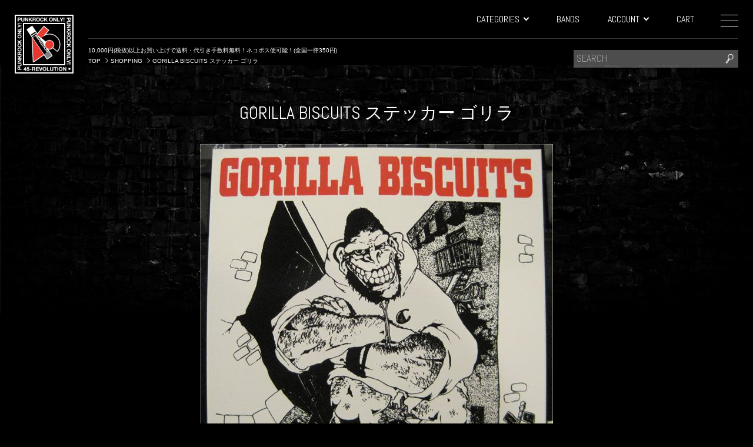

--- FILE ---
content_type: text/html; charset=UTF-8
request_url: https://45-revolution.com/item/GORILLA_BISCUITS_sticker1
body_size: 5196
content:
<!DOCTYPE html>
<html lang="ja" prefix="og: http://ogp.me/ns#">
<head>
	<meta charset="UTF-8">
	<meta name="viewport" content="width=device-width,initial-scale=1.0,minimum-scale=1.0,maximum-scale=1.0,user-scalable=no">
	<title>GORILLA BISCUITS ステッカー ゴリラ | 45REVOLUTION</title>
		<meta name="description" content="オフィシャル！

10cmｘ10cm">	<link rel="stylesheet" href="https://fonts.googleapis.com/css?family=Abel">
	<link rel="stylesheet" href="/assets/styles/basic.css" media="screen">
	<link rel="stylesheet" href="/assets/styles/wide.css" media="screen and (min-width: 768px)">
	<link rel="stylesheet" href="/assets/styles/narrow.css" media="screen and (max-width: 767px)">
	<link rel="stylesheet" href="/assets/styles/contents.css?v20221223" media="screen">
	<!--[if lt IE 9]>
		<script src="//html5shiv.googlecode.com/svn/trunk/html5.js"></script>
		<script src="//ie7-js.googlecode.com/svn/version/2.1%28beta4%29/IE9.js"></script>
	<![endif]-->
	<script src="//ajax.googleapis.com/ajax/libs/jquery/1.11.0/jquery.min.js"></script>
	<script src="/assets/scripts/scroll.js"></script>
	<script src="/assets/scripts/topagetop.js"></script>
	<meta property="og:site_name" content="45REVOLUTION">
	<meta property="og:title" content="GORILLA BISCUITS ステッカー ゴリラ | 45REVOLUTION">
	<meta property="og:type" content="article">
	<meta property="og:url" content="https://45-revolution.com/item/GORILLA_BISCUITS_sticker1">
	<meta property="og:image" content="https://dbl4xvbcjtswo.cloudfront.net/items/1722/20111218141804.jpg">
	<meta property="og:description" content="オフィシャル！

10cmｘ10cm">	<script type="application/ld+json">{"@context":"http:\/\/schema.org\/","@type":"Product","name":"GORILLA BISCUITS \u30b9\u30c6\u30c3\u30ab\u30fc \u30b4\u30ea\u30e9","description":"\u30aa\u30d5\u30a3\u30b7\u30e3\u30eb\uff01\r\n\r\n10cm\uff5810cm","image":"https:\/\/dbl4xvbcjtswo.cloudfront.net\/items\/1722\/20111218141804.jpg"}</script></head>
<body id="item-GORILLA_BISCUITS_sticker1" class="item GORILLA_BISCUITS_sticker1">

<header class="global">
	<div class="sitetop">
		<a href="/">
			<img src="/assets/images/logo.png" alt="45REVOLUTION">
		</a>
	</div>
	<div class="message">
		<p>10,000円(税抜)以上お買い上げで送料・代引き手数料無料！ネコポス便可能！(全国一律350円)</p>
	</div>
			<div class="breadcrumbs">
			<nav>
				<ol itemscope="itemscope" itemtype="https://schema.org/BreadcrumbList">
					<li itemscope="itemscope" itemtype="http://data-vocabulary.org/Breadcrumb"><a itemprop="url" href="/"><span itemprop="title">TOP</span></a></li>
											<li itemscope="itemscope" itemtype="http://data-vocabulary.org/Breadcrumb">
							<a itemprop="url"><span itemprop="title">SHOPPING</span></a>
						</li>
											<li itemscope="itemscope" itemtype="http://data-vocabulary.org/Breadcrumb">
							<a itemprop="url"><span itemprop="title">GORILLA BISCUITS ステッカー ゴリラ</span></a>
						</li>
									</ol>
			</nav>
		</div>
		<div class="menubutton">
		<a>
			<span></span>
			<span></span>
			<span></span>
		</a>
	</div>
	<div class="search">
		<form action="/search" class="search">
			<div class="keywords">
				<input type="text" name="keywords" placeholder="SEARCH">
			</div>
		</form>
	</div>
	<div class="contents">
		<nav class="global">
			<ul>
				<li><a href="/cart/">CART</a></li>
				<li>
					<a>ACCOUNT<span class="child"></span></a>
					<ul>
													<li><a href="/account/signin">サインイン</a></li>
							<li><a href="/account/registration">新規会員登録</a></li>
											</ul>
				</li>
				<li>
					<a href="/bands">BANDS</a>
				</li>
				<li>
					<a>CATEGORIES<span class="child"></span></a>
					<ul>		<li class="t-shirts"><a href="/items/c_t-shirts">T-SHIRTS</a></li>
								<li class="sweat_parka_crewneck_sweat"><a href="/items/c_sweat_parka_crewneck_sweat">SWEAT PARKA/CREWNECK SWEAT</a></li>
				<li class="cap"><a href="/items/c_cap">CAP</a></li>
		<li class="sunglasses"><a href="/items/c_sunglasses">SUNGLASS</a></li>
		<li class="jacket"><a href="/items/c_jacket">JACKET</a></li>
		<li class="Pants"><a href="/items/c_Pants">PANTS</a></li>
		<li class="bag"><a href="/items/c_bag">BAG</a></li>
			<li class="BOOTS"><a href="/items/c_BOOTS">BOOTS/SHOES</a></li>
		<li class="pins_badge"><a href="/items/c_pins_badge">PINS/BADGE</a></li>
				<li class="patch"><a href="/items/c_patch">PATCH</a></li>
		<li class="back_patch"><a href="/items/c_back_patch">BACKPATCH</a></li>
		<li class="wappen"><a href="/items/c_wappen">WAPPEN</a></li>
		<li class="sticker"><a href="/items/c_sticker">STICKER</a></li>
		<li class="poster"><a href="/items/c_poster">POSTER</a></li>
		<li class="accessories"><a href="/items/c_accessories">ACCESSORIES</a></li>
						<li class="record_book"><a href="/items/c_record_book">RECORD/BOOK</a></li>
				<li class="used_goods"><a href="/items/c_used_goods">USED GOODS</a></li>
		<li class="VINTAGE"><a href="/items/c_VINTAGE">VINTAGE / RARE</a></li>
		<li class="brand"><a href="/items/c_brand">BRAND</a></li>
			<li class="sale"><a href="/items/c_sale">SALE</a></li>
		<li class="45revolution_original"><a href="/items/c_45revolution_original">45REVOLUTION ORIGINAL</a></li>
		<li class="other"><a href="/items/c_other">OTHER</a></li>
</ul>
				</li>
			</ul>
		</nav>
	</div>
	<div class="menu">
		<ul>
			<li><a href="/access">ACCESS</a></li>
			<li><a href="/guide/">SHOPPING GUIDE</a></li>
			<li><a href="/information/contact/">CONTACT</a></li>
		</ul>
	</div>
</header>
<script>

$(window).on('scroll', function() {
	if ($(this).scrollTop() > 30) {
		$('body').addClass('scroll');
	} else {
		$('body').removeClass('scroll');
	}
});

$('header.global div.menu ul').prepend($('header.global div.contents ul').html());
$('header.global div.menu ul').on('click', 'li', function() {
	$(this).find('ul').slideToggle('fast');
});

$('header.global div.menubutton a').on('click', function() {
	$(this).toggleClass('open');
	if ($(this).hasClass('open')) {
		$('header.global div.menu').css('right', '0');
	} else {
		$('header.global div.menu').css('right', '-100%');	
	}
});

$('header.global form.search').on('click', function(e) {
	if ('input' == e.target.tagName.toLowerCase()) { return false;}
	//if (!$(this).find('[name=keywords]').val()) { return false;}
	$(this).submit();
});

</script>


<div id="c_content">

		
	
	<div id="c_main">

<div class="images">
	<h1>GORILLA BISCUITS ステッカー ゴリラ</h1>
					<a class="main"><img src="https://dbl4xvbcjtswo.cloudfront.net/items/1722/20111218141804.jpg" alt="GORILLA BISCUITS ステッカー ゴリラ"></a>
		<ul>
							<li><span><img src="https://dbl4xvbcjtswo.cloudfront.net/items/1722/20111218141804.jpg" alt="IMAGE 0" width="120" class="ImageReplaceOrigin Click" /></span></li>
					</ul>
	</div>
<script>
	$('#c_main div.images ul li img').click(function() {
		$('#c_main div.images a.main img').attr('src', $(this).attr('src'));
	});
</script>

<div class="spec">

	<div class="container">

		<div class="data">

						<div class="comment">
				オフィシャル！<br />
<br />
10cmｘ10cm																																		</div>

						<div class="tags">
														<a href="/items/t_sticker">STICKER</a>
														<a href="/items/t_gorilla_biscuits">GORILLA BISCUITS</a>
														<a href="/items/t_revelation_records">REVELATION RECORDS</a>
							</div>

		</div>

				<div class="choice">
						<ul>
									<li>
						<span class="item">
							<span class="name">-</span>
							&yen;800							<span class="supple">
								(税込 &yen;880)
								8pt
							</span>
						</span>
													<form action="/cart/" method="post">
								<input type="hidden" name="putin" value="2147">
								<input type="submit" value="ADD TO CART">
							</form>
											</li>
							</ul>
		</div>
	</div>
</div>

<div class="related">
	<div class="container">
		<h2>RELATED ITEMS</h2>
		<div class="items">
						
					<div class="item">
			<a href="/item/CHAIN_OF_STRENGTH_shirt1" class="thumbnail">
				<img src="https://dbl4xvbcjtswo.cloudfront.net/items/2505/202601/1769838583379.jpg" alt="CHAIN OF STRENGTH Tシャツ The One Thing That Still Holds True オフィシャル!">
				<div class="image" style="background-image: url('https://dbl4xvbcjtswo.cloudfront.net/items/2505/202601/1769838583379.jpg');"></div>
			</a>
			<div class="name">
				<em class="soldout">SOLD OUT</em>				<a href="/item/CHAIN_OF_STRENGTH_shirt1">CHAIN OF STRENGTH Tシャツ The One Thing That Still Holds True オフィシャル!</a>
			</div>
			<div class="price new">
									&yen;5,200					<span class="taxin">(税込 &yen;5,720)</span>
							</div>
		</div>
					<div class="item">
			<a href="/item/revelation_sticker_1" class="thumbnail">
				<img src="https://dbl4xvbcjtswo.cloudfront.net/items/1709/202601/1769838227157.jpg" alt="REVELATION RECORDS ステッカー LOGO">
				<div class="image" style="background-image: url('https://dbl4xvbcjtswo.cloudfront.net/items/1709/202601/1769838227157.jpg');"></div>
			</a>
			<div class="name">
				<em class="new">NEW</em>				<a href="/item/revelation_sticker_1">REVELATION RECORDS ステッカー LOGO</a>
			</div>
			<div class="price new">
									&yen;800					<span class="taxin">(税込 &yen;880)</span>
							</div>
		</div>
					<div class="item">
			<a href="/item/agnosticfront_shirt_causeb" class="thumbnail">
				<img src="https://dbl4xvbcjtswo.cloudfront.net/items/8672/202212/1670825079784.jpg" alt="AGNOSTIC FRONT Tシャツ CAUSE FOR ALARM BLACK オフィシャル！">
				<div class="image" style="background-image: url('https://dbl4xvbcjtswo.cloudfront.net/items/8672/202212/1670825079784.jpg');"></div>
			</a>
			<div class="name">
				<em class="new">NEW</em>				<a href="/item/agnosticfront_shirt_causeb">AGNOSTIC FRONT Tシャツ CAUSE FOR ALARM BLACK オフィシャル！</a>
			</div>
			<div class="price new">
									&yen;5,000					<span class="taxin">(税込 &yen;5,500)</span>
							</div>
		</div>
					<div class="item">
			<a href="/item/texasisthereason_shirt_doyou" class="thumbnail">
				<img src="https://dbl4xvbcjtswo.cloudfront.net/items/10052/202601/1769495264618.jpg" alt="TEXAS IS THE REASON Tシャツ Do You Know Who You Are? オフィシャル">
				<div class="image" style="background-image: url('https://dbl4xvbcjtswo.cloudfront.net/items/10052/202601/1769495264618.jpg');"></div>
			</a>
			<div class="name">
				<em class="new">NEW</em>				<a href="/item/texasisthereason_shirt_doyou">TEXAS IS THE REASON Tシャツ Do You Know Who You Are? オフィシャル</a>
			</div>
			<div class="price new">
									&yen;5,200					<span class="taxin">(税込 &yen;5,720)</span>
							</div>
		</div>
					<div class="item">
			<a href="/item/civ_longsleeve_set" class="thumbnail">
				<img src="https://dbl4xvbcjtswo.cloudfront.net/items/9482/202601/1769667730709.jpg" alt="CIV Tシャツ LOGO オフィシャル！">
				<div class="image" style="background-image: url('https://dbl4xvbcjtswo.cloudfront.net/items/9482/202601/1769667730709.jpg');"></div>
			</a>
			<div class="name">
				<em class="soldout">SOLD OUT</em>				<a href="/item/civ_longsleeve_set">CIV Tシャツ LOGO オフィシャル！</a>
			</div>
			<div class="price new">
									&yen;5,200					<span class="taxin">(税込 &yen;5,720)</span>
							</div>
		</div>
					<div class="item">
			<a href="/item/void_shirt_split" class="thumbnail">
				<img src="https://dbl4xvbcjtswo.cloudfront.net/items/2584/20180916135622.jpg" alt="VOID Tシャツ TWO SIDE SPLIT BLACK OFFICIAL!">
				<div class="image" style="background-image: url('https://dbl4xvbcjtswo.cloudfront.net/items/2584/20180916135622.jpg');"></div>
			</a>
			<div class="name">
				<em class="new">NEW</em>				<a href="/item/void_shirt_split">VOID Tシャツ TWO SIDE SPLIT BLACK OFFICIAL!</a>
			</div>
			<div class="price new">
									&yen;5,200					<span class="taxin">(税込 &yen;5,720)</span>
							</div>
		</div>
					<div class="item">
			<a href="/item/gorilla_biscuits_shirt_holdyourground" class="thumbnail">
				<img src="https://dbl4xvbcjtswo.cloudfront.net/items/2315/202105/1620369279473.jpg" alt="GORILLA BISCUITS Tシャツ HOLD YOUR GROUND GRAY">
				<div class="image" style="background-image: url('https://dbl4xvbcjtswo.cloudfront.net/items/2315/202105/1620369279473.jpg');"></div>
			</a>
			<div class="name">
				<em class="new">NEW</em>				<a href="/item/gorilla_biscuits_shirt_holdyourground">GORILLA BISCUITS Tシャツ HOLD YOUR GROUND GRAY</a>
			</div>
			<div class="price new">
									&yen;5,200					<span class="taxin">(税込 &yen;5,720)</span>
							</div>
		</div>
					<div class="item">
			<a href="/item/judge_longsleeve_no" class="thumbnail">
				<img src="https://dbl4xvbcjtswo.cloudfront.net/items/4983/202601/1769667414307.jpg" alt="JUDGE ロングスリーブTシャツ NO APOLOGIES オフィシャル！">
				<div class="image" style="background-image: url('https://dbl4xvbcjtswo.cloudfront.net/items/4983/202601/1769667414307.jpg');"></div>
			</a>
			<div class="name">
				<em class="new">NEW</em>				<a href="/item/judge_longsleeve_no">JUDGE ロングスリーブTシャツ NO APOLOGIES オフィシャル！</a>
			</div>
			<div class="price new">
									&yen;9,000					<span class="taxin">(税込 &yen;9,900)</span>
							</div>
		</div>
					<div class="item">
			<a href="/item/LifeLoveShirtsACollectionOfHardcoreClothing_book" class="thumbnail">
				<img src="https://dbl4xvbcjtswo.cloudfront.net/items/6081/20180106142620.jpg" alt="Life.Love.Shirts.: A Collection Of Hardcore Clothing BOOK">
				<div class="image" style="background-image: url('https://dbl4xvbcjtswo.cloudfront.net/items/6081/20180106142620.jpg');"></div>
			</a>
			<div class="name">
				<em class="new">NEW</em>				<a href="/item/LifeLoveShirtsACollectionOfHardcoreClothing_book">Life.Love.Shirts.: A Collection Of Hardcore Clothing BOOK</a>
			</div>
			<div class="price new">
									&yen;5,000					<span class="taxin">(税込 &yen;5,500)</span>
							</div>
		</div>
					<div class="item">
			<a href="/item/youthoftoday_shirt_govegetarian" class="thumbnail">
				<img src="https://dbl4xvbcjtswo.cloudfront.net/items/6959/202109/1631165544509.jpg" alt="YOUTH OF TODAY Tシャツ GO VEGETARIAN LTD!!!!">
				<div class="image" style="background-image: url('https://dbl4xvbcjtswo.cloudfront.net/items/6959/202109/1631165544509.jpg');"></div>
			</a>
			<div class="name">
				<em class="new">NEW</em>				<a href="/item/youthoftoday_shirt_govegetarian">YOUTH OF TODAY Tシャツ GO VEGETARIAN LTD!!!!</a>
			</div>
			<div class="price new">
									&yen;5,200					<span class="taxin">(税込 &yen;5,720)</span>
							</div>
		</div>
					<div class="item">
			<a href="/item/gorillabiscuits_longsleeve_start" class="thumbnail">
				<img src="https://dbl4xvbcjtswo.cloudfront.net/items/9150/202310/1697094268188.jpg" alt="GORILLA BISCUITS ロングスリーブTシャツ START TODAY">
				<div class="image" style="background-image: url('https://dbl4xvbcjtswo.cloudfront.net/items/9150/202310/1697094268188.jpg');"></div>
			</a>
			<div class="name">
				<em class="new">NEW</em>				<a href="/item/gorillabiscuits_longsleeve_start">GORILLA BISCUITS ロングスリーブTシャツ START TODAY</a>
			</div>
			<div class="price new">
									&yen;7,000					<span class="taxin">(税込 &yen;7,700)</span>
							</div>
		</div>
					<div class="item">
			<a href="/item/verbalassault_shirt_twoside" class="thumbnail">
				<img src="https://dbl4xvbcjtswo.cloudfront.net/items/6462/202601/1769495545199.jpg" alt="VERBAL ASSAULT Tシャツ TRIAL オフィシャル！">
				<div class="image" style="background-image: url('https://dbl4xvbcjtswo.cloudfront.net/items/6462/202601/1769495545199.jpg');"></div>
			</a>
			<div class="name">
				<em class="new">NEW</em>				<a href="/item/verbalassault_shirt_twoside">VERBAL ASSAULT Tシャツ TRIAL オフィシャル！</a>
			</div>
			<div class="price new">
									&yen;4,500					<span class="taxin">(税込 &yen;4,950)</span>
							</div>
		</div>
					<div class="item">
			<a href="/item/Gorilla_biscuits_shirt_10" class="thumbnail">
				<img src="https://dbl4xvbcjtswo.cloudfront.net/items/3709/20170620160152.jpg" alt="GORILLA BISCUITS Tシャツ JUNGLE">
				<div class="image" style="background-image: url('https://dbl4xvbcjtswo.cloudfront.net/items/3709/20170620160152.jpg');"></div>
			</a>
			<div class="name">
				<em class="new">NEW</em>				<a href="/item/Gorilla_biscuits_shirt_10">GORILLA BISCUITS Tシャツ JUNGLE</a>
			</div>
			<div class="price new">
									&yen;5,200					<span class="taxin">(税込 &yen;5,720)</span>
							</div>
		</div>
					<div class="item">
			<a href="/item/agnostic_front_shirt_soldier" class="thumbnail">
				<img src="https://dbl4xvbcjtswo.cloudfront.net/items/9655/202409/1727678457393.jpg" alt="AGNOSTIC FRONT Tシャツ soldier White オフィシャル！">
				<div class="image" style="background-image: url('https://dbl4xvbcjtswo.cloudfront.net/items/9655/202409/1727678457393.jpg');"></div>
			</a>
			<div class="name">
				<em class="new">NEW</em>				<a href="/item/agnostic_front_shirt_soldier">AGNOSTIC FRONT Tシャツ soldier White オフィシャル！</a>
			</div>
			<div class="price new">
									&yen;5,000					<span class="taxin">(税込 &yen;5,500)</span>
							</div>
		</div>
					<div class="item">
			<a href="/item/texasisthereason_shirt_logo" class="thumbnail">
				<img src="https://dbl4xvbcjtswo.cloudfront.net/items/10051/202601/1769494994749.jpg" alt="TEXAS IS THE REASON Tシャツ LOGO オフィシャル！">
				<div class="image" style="background-image: url('https://dbl4xvbcjtswo.cloudfront.net/items/10051/202601/1769494994749.jpg');"></div>
			</a>
			<div class="name">
				<em class="soldout">SOLD OUT</em>				<a href="/item/texasisthereason_shirt_logo">TEXAS IS THE REASON Tシャツ LOGO オフィシャル！</a>
			</div>
			<div class="price new">
									&yen;5,200					<span class="taxin">(税込 &yen;5,720)</span>
							</div>
		</div>
					<div class="item">
			<a href="/item/gorilla_biscuits_parka_hold" class="thumbnail">
				<img src="https://dbl4xvbcjtswo.cloudfront.net/items/1680/202501/1736231578720.jpg" alt="GORILLA BISCUITS パーカー HOLD YOUR GROUND">
				<div class="image" style="background-image: url('https://dbl4xvbcjtswo.cloudfront.net/items/1680/202501/1736231578720.jpg');"></div>
			</a>
			<div class="name">
				<em class="soldout">SOLD OUT</em>				<a href="/item/gorilla_biscuits_parka_hold">GORILLA BISCUITS パーカー HOLD YOUR GROUND</a>
			</div>
			<div class="price new">
									&yen;12,000					<span class="taxin">(税込 &yen;13,200)</span>
							</div>
		</div>
					<div class="item">
			<a href="/item/GORILLA_BISCUITS_sticker_diecut" class="thumbnail">
				<img src="https://dbl4xvbcjtswo.cloudfront.net/items/7433/20200806135945.jpg" alt="GORILLA BISCUITS ステッカー ダイカット">
				<div class="image" style="background-image: url('https://dbl4xvbcjtswo.cloudfront.net/items/7433/20200806135945.jpg');"></div>
			</a>
			<div class="name">
				<em class="new">NEW</em>				<a href="/item/GORILLA_BISCUITS_sticker_diecut">GORILLA BISCUITS ステッカー ダイカット</a>
			</div>
			<div class="price new">
									&yen;800					<span class="taxin">(税込 &yen;880)</span>
							</div>
		</div>
					<div class="item">
			<a href="/item/GORILLA_BISCUITS_sticker_logo2" class="thumbnail">
				<img src="https://dbl4xvbcjtswo.cloudfront.net/items/5020/20160809142639.jpg" alt="GORILLA BISCUITS ステッカー ロゴ3">
				<div class="image" style="background-image: url('https://dbl4xvbcjtswo.cloudfront.net/items/5020/20160809142639.jpg');"></div>
			</a>
			<div class="name">
				<em class="new">NEW</em>				<a href="/item/GORILLA_BISCUITS_sticker_logo2">GORILLA BISCUITS ステッカー ロゴ3</a>
			</div>
			<div class="price new">
									&yen;800					<span class="taxin">(税込 &yen;880)</span>
							</div>
		</div>
					<div class="item">
			<a href="/item/gorilla_biscuits_sticker_pizza" class="thumbnail">
				<img src="https://dbl4xvbcjtswo.cloudfront.net/items/9261/202311/1701335792144.jpg" alt="GORILLA BISCUITS ステッカー PIZZA">
				<div class="image" style="background-image: url('https://dbl4xvbcjtswo.cloudfront.net/items/9261/202311/1701335792144.jpg');"></div>
			</a>
			<div class="name">
				<em class="new">NEW</em>				<a href="/item/gorilla_biscuits_sticker_pizza">GORILLA BISCUITS ステッカー PIZZA</a>
			</div>
			<div class="price new">
									&yen;800					<span class="taxin">(税込 &yen;880)</span>
							</div>
		</div>
					<div class="item">
			<a href="/item/JUDGE_shirt_5" class="thumbnail">
				<img src="https://dbl4xvbcjtswo.cloudfront.net/items/3110/202501/1736572962178.jpg" alt="JUDGE Tシャツ CHUNG KING WHITE オフィシャル！">
				<div class="image" style="background-image: url('https://dbl4xvbcjtswo.cloudfront.net/items/3110/202501/1736572962178.jpg');"></div>
			</a>
			<div class="name">
				<em class="new">NEW</em>				<a href="/item/JUDGE_shirt_5">JUDGE Tシャツ CHUNG KING WHITE オフィシャル！</a>
			</div>
			<div class="price new">
									&yen;5,200					<span class="taxin">(税込 &yen;5,720)</span>
							</div>
		</div>
					<div class="item">
			<a href="/item/JUDGE_parka_BRINGINITDOWN" class="thumbnail">
				<img src="https://dbl4xvbcjtswo.cloudfront.net/items/5201/202309/1695278311673.jpg" alt="JUDGE パーカー BRINGIN’ IT DOWN オフィシャル！">
				<div class="image" style="background-image: url('https://dbl4xvbcjtswo.cloudfront.net/items/5201/202309/1695278311673.jpg');"></div>
			</a>
			<div class="name">
				<em class="new">NEW</em>				<a href="/item/JUDGE_parka_BRINGINITDOWN">JUDGE パーカー BRINGIN’ IT DOWN オフィシャル！</a>
			</div>
			<div class="price new">
									&yen;8,000					<span class="taxin">(税込 &yen;8,800)</span>
							</div>
		</div>
			</div>
	</div>
</div>


</div></div>

<footer class="global">
	<nav class="sub">
		<ul>
			<li><a href="/access">ACCESS</a></li>
			<li><a href="/information/privacy">PRIVACY POLICY</a></li>
			<li><a href="/information/termofuse">TERM OF USE</a></li>
			<li><a href="/information/legalnotice">LEGAL NOTICE</a></li>
			<li><a href="/guide/">SHOPPING GUIDE</a></li>
			<li><a href="/information/contact/">CONTACT</a></li>
		</ul>
	</nav>
	<ul class="sns">
		<li class="ig"><a href="https://www.instagram.com/45revolution/" target="_blank"></a></li>
		<li class="tw"><a href="https://twitter.com/45revolution" target="_blank"></a></li>
	</ul>
	<small>(c) 45REVOLUTION</small>
</footer>


	<!-- Global site tag (gtag.js) - Google Analytics -->
	<script async src="https://www.googletagmanager.com/gtag/js?id=UA-19207364-49"></script>
	<script>
	window.dataLayer = window.dataLayer || [];
	function gtag(){dataLayer.push(arguments);}
	gtag('js', new Date());
	
	gtag('config', 'UA-19207364-49');
	</script>

</body>
</html>

--- FILE ---
content_type: text/css
request_url: https://45-revolution.com/assets/styles/narrow.css
body_size: 1713
content:
/*

    Font styles

*/

/*  form  */
input[type=radio],
input[type=chexkbox] {
	-webkit-transform: scale(1.5);
	transform: scale(1.5);
}
input[type=text],
input[type=password],
textarea {
	font-size: 1.6rem;
}

/*  font  */
body {
	font-family: 'ヒラギノ角ゴ Pro W3', 'Hiragino Kaku Gothic Pro', sans-serif;
	color: #333333;
}
#c_main {
	font-size: 1.3rem;
}
h1 { font-size: 1.9rem;}
h2 { font-size: 1.6rem;}
a {
	color: #062b60;
	-webkit-tap-highlight-color: rgba(255,255,255,0.4);
}

/*  body  */
body {
  -webkit-text-size-adjust: 100%;
}
body img,
body iframe {
	max-width: 100%;
}

/*  webkit  */
* {
	-webkit-user-select: none;
}
img {
	-webkit-touch-callout: none;
}
input[type=password], input[type=text], button, textarea {
	max-width: 100%;
	-webkit-user-select: auto;
	-webkit-appearance: none;
	border-radius: 0;
}

/*  common  */
.global ul,
.global li,
.global p {
	margin: 0;
	list-style: none;
}
.global a {
	text-decoration: none;
}





/*

    Body

*/

/*  background  */
body {
	padding-top: 90px;
	background-image: url('images/bg.jpg');
	background-repeat: no-repeat;
	background-attachment: fixed;
	background-size: 200% auto;
	background-color: #000000;
}





/*

    Header

*/

/*  layout  */
header.global {
	position: fixed;
	top: 0;
	left: 0;
	width: 100%;
	height: 90px;
	background-color: rgba(0,0,0,0.8);
	z-index: 99;
}
header.global div.sitetop {
	position: absolute;
	left: 15px;
	top: 15px;
}
header.global div.message {
	display: none;
}
header.global div.breadcrumbs {
	position: absolute;
	top: 50px;
	left: 90px;
}
header.global div.menubutton {
	position: absolute;
	top: 19px;
	right: 15px;
}
header.global div.contents {
	display: none;
}
header.global div.search {
	position: absolute;
	top: 15px;
	left: 90px;
}

/*  sitetop  */
header.global div.sitetop {
	width: 60px;
	height: 60px;
}
header.global div.sitetop a {
	display: block;
}

/*  menuopen  */
header.global div.menubutton a,
header.global div.menubutton a span {
	display: inline-block;
	transition: all 0.3s;
	box-sizing: border-box;
}
header.global div.menubutton a {
	position: relative;
	width: 30px;
	height: 20px;
	cursor: pointer;
}
header.global div.menubutton a:hover {
	opacity: 1;
}
header.global div.menubutton a span {
	position: absolute;
	left: 0;
	width: 30px;
	height: 1px;
	background-color: #ffffff;
	border-radius: 2px;
}
header.global div.menubutton a span:nth-of-type(1) { top: 0;}
header.global div.menubutton a span:nth-of-type(2) { top: 10px;}
header.global div.menubutton a span:nth-of-type(3) { bottom: 0;}
header.global div.menubutton a.open span:nth-of-type(1) {
	height: 2px;
	-webkit-transform: translateY(9px) rotate(-45deg);
	transform: translateY(9px) rotate(-45deg);
}
header.global div.menubutton a.open span:nth-of-type(2) {
	opacity: 0;
}
header.global div.menubutton a.open span:nth-of-type(3) {
	height: 2px;
	-webkit-transform: translateY(-9px) rotate(45deg);
	transform: translateY(-9px) rotate(45deg);
}

/*  breadcrumbs  */
header.global div.breadcrumbs nav ol {
	margin: 0 15px 0 0;
	font-size: 1.0rem;
}
header.global div.breadcrumbs nav ol li {
	display: inline-block;
}
header.global div.breadcrumbs nav ol li::before {
	content: '';
	display: inline-block;
	width: 5px;
	height: 5px;
	margin: 0 0.25em;
	border-top: 1px #cccccc solid;
	border-right: 1px #cccccc solid;
	transform: translateY(-1px) rotate(45deg);
}
header.global div.breadcrumbs nav ol li:first-child::before {
	content: none;
}
header.global div.breadcrumbs nav ol li a {
	color: #ffffff;
	text-decoration: none;
}

/*  search  */
header.global div.search {
	width: calc(100% - 90px - 60px);
	background-color: rgba(255,255,255,0.3);
	background-image: url('images/search.png');
	background-position: right;
	background-size: contain;
	cursor: pointer;
}
header.global div.search input {
	display: block;
	width: calc(100% - 30px);
	height: 30px;
	line-height: 30px;
	border: none;
	background: none;
	color: #ffffff;
}
header.global div.search input::placeholder {
	font-family: 'Abel', sans-serif;
	color: #999999;
}

/*  menu  */
header.global div.menu {
	position: fixed;
	top: 85px;
	right: -100%;
	width: calc(100% - 90px);
	height: 100%;
	padding: 15px 30px;
	background-color: rgba(0,0,0,0.9);
	color: #ffffff;
	box-sizing: border-box;
	transition: all 0.5s;
	overflow: auto;
}
header.global div.menu ul li a {
	display: inline-block;
	padding: 0.25em 0;
	color: #ffffff;
	cursor: pointer;
}
header.global div.menu ul > li > a span.child {
	content: '';
	display: inline-block;
	width: 5px;
	height: 5px;
	margin: 0 0 0 0.5em;
	border-bottom: 2px #ffffff solid;
	border-right: 2px #ffffff solid;
	transform: translateY(-4px) rotate(45deg);
}
header.global div.menu ul > li > a {
	font-family: 'Abel', sans-serif;
}
header.global div.menu ul > li > ul {
	display: none;
	margin-left: 1em;
	font-size: 1.3rem;
}





/*

    Footer

*/

/*  layout  */
footer.global {
	margin-top: 3rem;
	background-color: #ffffff;
}

/*  nav  */
footer.global nav.sub ul {
	padding: 2.5rem 0;
	text-align: center;
}
footer.global nav.sub ul li {
	margin: 0;
	list-style: none;
}
footer.global nav.sub ul li a {
	line-height: 2;
	color: #000000;
	font-family: 'Abel', sans-serif;
}

/*  sns  */
footer.global ul.sns {
	text-align: center;
}
footer.global ul.sns li {
	display: inline-block;
	margin: 0 0.5em;
	vertical-align: top;
}
footer.global ul.sns li a {
	display: block;
	width: 16px;
	height: 16px;
	background-size: cover;
}
footer.global ul.sns li.ig a { background-image: url('images/sns-ig.png');}
footer.global ul.sns li.tw a { background-image: url('images/sns-tw.png');}

/*  copyright  */
footer.global small {
	display: block;
	padding: 2rem 0 2.5rem;
	color: #000000;
	font-family: 'Abel', sans-serif;
	text-align: center;
}